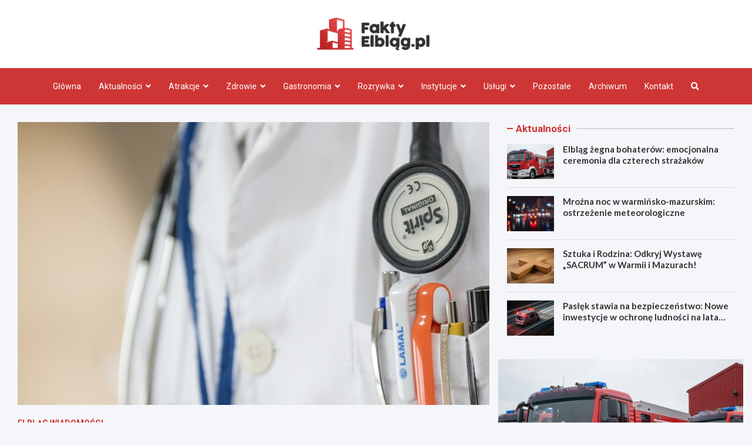

--- FILE ---
content_type: text/html; charset=UTF-8
request_url: https://fakty.elblag.pl/szpital-miejski-sw-jana-pawla-ii-w-elblagu-wprowadza-nowe-standardy-w-zakresie-uslug-zdrowotnych-dzieki-realizacji-innowacyjnego-projektu/
body_size: 15375
content:
<!doctype html>
<html lang="pl-PL">
<head>
	<meta charset="UTF-8">
	<meta name="viewport" content="width=device-width, initial-scale=1, shrink-to-fit=no">
	<link rel="profile" href="https://gmpg.org/xfn/11">

	<meta name='robots' content='index, follow, max-image-preview:large, max-snippet:-1, max-video-preview:-1' />

	<!-- This site is optimized with the Yoast SEO plugin v26.8 - https://yoast.com/product/yoast-seo-wordpress/ -->
	<title>Szpital Miejski św. Jana Pawła II w Elblągu wprowadza nowe standardy w zakresie usług zdrowotnych dzięki realizacji innowacyjnego projektu - Fakty.Elbląg.pl</title>
	<link rel="canonical" href="https://fakty.elblag.pl/szpital-miejski-sw-jana-pawla-ii-w-elblagu-wprowadza-nowe-standardy-w-zakresie-uslug-zdrowotnych-dzieki-realizacji-innowacyjnego-projektu/" />
	<meta property="og:locale" content="pl_PL" />
	<meta property="og:type" content="article" />
	<meta property="og:title" content="Szpital Miejski św. Jana Pawła II w Elblągu wprowadza nowe standardy w zakresie usług zdrowotnych dzięki realizacji innowacyjnego projektu - Fakty.Elbląg.pl" />
	<meta property="og:description" content="Rozpoczęcie Nowego Roku Szpital Miejski św. Jana Pawła II w Elblągu świętuje końcem pionierskiego Projektu, mającego na celu &#8222;Podniesienie jakości i kompleksowości leczenia&hellip;" />
	<meta property="og:url" content="https://fakty.elblag.pl/szpital-miejski-sw-jana-pawla-ii-w-elblagu-wprowadza-nowe-standardy-w-zakresie-uslug-zdrowotnych-dzieki-realizacji-innowacyjnego-projektu/" />
	<meta property="og:site_name" content="Fakty.Elbląg.pl" />
	<meta property="article:published_time" content="2023-12-28T21:43:13+00:00" />
	<meta name="twitter:card" content="summary_large_image" />
	<meta name="twitter:label1" content="Napisane przez" />
	<meta name="twitter:data1" content="" />
	<meta name="twitter:label2" content="Szacowany czas czytania" />
	<meta name="twitter:data2" content="1 minuta" />
	<script type="application/ld+json" class="yoast-schema-graph">{"@context":"https://schema.org","@graph":[{"@type":"Article","@id":"https://fakty.elblag.pl/szpital-miejski-sw-jana-pawla-ii-w-elblagu-wprowadza-nowe-standardy-w-zakresie-uslug-zdrowotnych-dzieki-realizacji-innowacyjnego-projektu/#article","isPartOf":{"@id":"https://fakty.elblag.pl/szpital-miejski-sw-jana-pawla-ii-w-elblagu-wprowadza-nowe-standardy-w-zakresie-uslug-zdrowotnych-dzieki-realizacji-innowacyjnego-projektu/"},"author":{"name":"","@id":""},"headline":"Szpital Miejski św. Jana Pawła II w Elblągu wprowadza nowe standardy w zakresie usług zdrowotnych dzięki realizacji innowacyjnego projektu","datePublished":"2023-12-28T21:43:13+00:00","mainEntityOfPage":{"@id":"https://fakty.elblag.pl/szpital-miejski-sw-jana-pawla-ii-w-elblagu-wprowadza-nowe-standardy-w-zakresie-uslug-zdrowotnych-dzieki-realizacji-innowacyjnego-projektu/"},"wordCount":313,"publisher":{"@id":"https://fakty.elblag.pl/#organization"},"image":{"@id":"https://fakty.elblag.pl/szpital-miejski-sw-jana-pawla-ii-w-elblagu-wprowadza-nowe-standardy-w-zakresie-uslug-zdrowotnych-dzieki-realizacji-innowacyjnego-projektu/#primaryimage"},"thumbnailUrl":"https://fakty.elblag.pl/wp-content/uploads/2023/12/23-12-28-Szpital-Miejski-sw-Jana-Pawla-II-w-Elblagu-wprowadza-nowe-standardy-w-zakresie-uslug-zdrowotnych-dzieki-realizacji-innowacyjnego-projektu.jpg","articleSection":["Elbląg wiadomości"],"inLanguage":"pl-PL"},{"@type":"WebPage","@id":"https://fakty.elblag.pl/szpital-miejski-sw-jana-pawla-ii-w-elblagu-wprowadza-nowe-standardy-w-zakresie-uslug-zdrowotnych-dzieki-realizacji-innowacyjnego-projektu/","url":"https://fakty.elblag.pl/szpital-miejski-sw-jana-pawla-ii-w-elblagu-wprowadza-nowe-standardy-w-zakresie-uslug-zdrowotnych-dzieki-realizacji-innowacyjnego-projektu/","name":"Szpital Miejski św. Jana Pawła II w Elblągu wprowadza nowe standardy w zakresie usług zdrowotnych dzięki realizacji innowacyjnego projektu - Fakty.Elbląg.pl","isPartOf":{"@id":"https://fakty.elblag.pl/#website"},"primaryImageOfPage":{"@id":"https://fakty.elblag.pl/szpital-miejski-sw-jana-pawla-ii-w-elblagu-wprowadza-nowe-standardy-w-zakresie-uslug-zdrowotnych-dzieki-realizacji-innowacyjnego-projektu/#primaryimage"},"image":{"@id":"https://fakty.elblag.pl/szpital-miejski-sw-jana-pawla-ii-w-elblagu-wprowadza-nowe-standardy-w-zakresie-uslug-zdrowotnych-dzieki-realizacji-innowacyjnego-projektu/#primaryimage"},"thumbnailUrl":"https://fakty.elblag.pl/wp-content/uploads/2023/12/23-12-28-Szpital-Miejski-sw-Jana-Pawla-II-w-Elblagu-wprowadza-nowe-standardy-w-zakresie-uslug-zdrowotnych-dzieki-realizacji-innowacyjnego-projektu.jpg","datePublished":"2023-12-28T21:43:13+00:00","breadcrumb":{"@id":"https://fakty.elblag.pl/szpital-miejski-sw-jana-pawla-ii-w-elblagu-wprowadza-nowe-standardy-w-zakresie-uslug-zdrowotnych-dzieki-realizacji-innowacyjnego-projektu/#breadcrumb"},"inLanguage":"pl-PL","potentialAction":[{"@type":"ReadAction","target":["https://fakty.elblag.pl/szpital-miejski-sw-jana-pawla-ii-w-elblagu-wprowadza-nowe-standardy-w-zakresie-uslug-zdrowotnych-dzieki-realizacji-innowacyjnego-projektu/"]}]},{"@type":"ImageObject","inLanguage":"pl-PL","@id":"https://fakty.elblag.pl/szpital-miejski-sw-jana-pawla-ii-w-elblagu-wprowadza-nowe-standardy-w-zakresie-uslug-zdrowotnych-dzieki-realizacji-innowacyjnego-projektu/#primaryimage","url":"https://fakty.elblag.pl/wp-content/uploads/2023/12/23-12-28-Szpital-Miejski-sw-Jana-Pawla-II-w-Elblagu-wprowadza-nowe-standardy-w-zakresie-uslug-zdrowotnych-dzieki-realizacji-innowacyjnego-projektu.jpg","contentUrl":"https://fakty.elblag.pl/wp-content/uploads/2023/12/23-12-28-Szpital-Miejski-sw-Jana-Pawla-II-w-Elblagu-wprowadza-nowe-standardy-w-zakresie-uslug-zdrowotnych-dzieki-realizacji-innowacyjnego-projektu.jpg","width":1107,"height":623},{"@type":"BreadcrumbList","@id":"https://fakty.elblag.pl/szpital-miejski-sw-jana-pawla-ii-w-elblagu-wprowadza-nowe-standardy-w-zakresie-uslug-zdrowotnych-dzieki-realizacji-innowacyjnego-projektu/#breadcrumb","itemListElement":[{"@type":"ListItem","position":1,"name":"Home","item":"https://fakty.elblag.pl/"},{"@type":"ListItem","position":2,"name":"Szpital Miejski św. Jana Pawła II w Elblągu wprowadza nowe standardy w zakresie usług zdrowotnych dzięki realizacji innowacyjnego projektu"}]},{"@type":"WebSite","@id":"https://fakty.elblag.pl/#website","url":"https://fakty.elblag.pl/","name":"Fakty.Elbląg.pl","description":"","publisher":{"@id":"https://fakty.elblag.pl/#organization"},"potentialAction":[{"@type":"SearchAction","target":{"@type":"EntryPoint","urlTemplate":"https://fakty.elblag.pl/?s={search_term_string}"},"query-input":{"@type":"PropertyValueSpecification","valueRequired":true,"valueName":"search_term_string"}}],"inLanguage":"pl-PL"},{"@type":"Organization","@id":"https://fakty.elblag.pl/#organization","name":"Fakty.Elbląg.pl","url":"https://fakty.elblag.pl/","logo":{"@type":"ImageObject","inLanguage":"pl-PL","@id":"https://fakty.elblag.pl/#/schema/logo/image/","url":"https://fakty.elblag.pl/wp-content/uploads/2022/03/a_87.png","contentUrl":"https://fakty.elblag.pl/wp-content/uploads/2022/03/a_87.png","width":383,"height":113,"caption":"Fakty.Elbląg.pl"},"image":{"@id":"https://fakty.elblag.pl/#/schema/logo/image/"}},{"@type":"Person","@id":"","url":"https://fakty.elblag.pl/author/"}]}</script>
	<!-- / Yoast SEO plugin. -->


<link rel='dns-prefetch' href='//fonts.googleapis.com' />
<link rel="alternate" type="application/rss+xml" title="Fakty.Elbląg.pl &raquo; Kanał z wpisami" href="https://fakty.elblag.pl/feed/" />
<link rel="alternate" type="application/rss+xml" title="Fakty.Elbląg.pl &raquo; Kanał z komentarzami" href="https://fakty.elblag.pl/comments/feed/" />
<link rel="alternate" title="oEmbed (JSON)" type="application/json+oembed" href="https://fakty.elblag.pl/wp-json/oembed/1.0/embed?url=https%3A%2F%2Ffakty.elblag.pl%2Fszpital-miejski-sw-jana-pawla-ii-w-elblagu-wprowadza-nowe-standardy-w-zakresie-uslug-zdrowotnych-dzieki-realizacji-innowacyjnego-projektu%2F" />
<link rel="alternate" title="oEmbed (XML)" type="text/xml+oembed" href="https://fakty.elblag.pl/wp-json/oembed/1.0/embed?url=https%3A%2F%2Ffakty.elblag.pl%2Fszpital-miejski-sw-jana-pawla-ii-w-elblagu-wprowadza-nowe-standardy-w-zakresie-uslug-zdrowotnych-dzieki-realizacji-innowacyjnego-projektu%2F&#038;format=xml" />
<style id='wp-img-auto-sizes-contain-inline-css' type='text/css'>
img:is([sizes=auto i],[sizes^="auto," i]){contain-intrinsic-size:3000px 1500px}
/*# sourceURL=wp-img-auto-sizes-contain-inline-css */
</style>
<style id='wp-emoji-styles-inline-css' type='text/css'>

	img.wp-smiley, img.emoji {
		display: inline !important;
		border: none !important;
		box-shadow: none !important;
		height: 1em !important;
		width: 1em !important;
		margin: 0 0.07em !important;
		vertical-align: -0.1em !important;
		background: none !important;
		padding: 0 !important;
	}
/*# sourceURL=wp-emoji-styles-inline-css */
</style>
<style id='wp-block-library-inline-css' type='text/css'>
:root{--wp-block-synced-color:#7a00df;--wp-block-synced-color--rgb:122,0,223;--wp-bound-block-color:var(--wp-block-synced-color);--wp-editor-canvas-background:#ddd;--wp-admin-theme-color:#007cba;--wp-admin-theme-color--rgb:0,124,186;--wp-admin-theme-color-darker-10:#006ba1;--wp-admin-theme-color-darker-10--rgb:0,107,160.5;--wp-admin-theme-color-darker-20:#005a87;--wp-admin-theme-color-darker-20--rgb:0,90,135;--wp-admin-border-width-focus:2px}@media (min-resolution:192dpi){:root{--wp-admin-border-width-focus:1.5px}}.wp-element-button{cursor:pointer}:root .has-very-light-gray-background-color{background-color:#eee}:root .has-very-dark-gray-background-color{background-color:#313131}:root .has-very-light-gray-color{color:#eee}:root .has-very-dark-gray-color{color:#313131}:root .has-vivid-green-cyan-to-vivid-cyan-blue-gradient-background{background:linear-gradient(135deg,#00d084,#0693e3)}:root .has-purple-crush-gradient-background{background:linear-gradient(135deg,#34e2e4,#4721fb 50%,#ab1dfe)}:root .has-hazy-dawn-gradient-background{background:linear-gradient(135deg,#faaca8,#dad0ec)}:root .has-subdued-olive-gradient-background{background:linear-gradient(135deg,#fafae1,#67a671)}:root .has-atomic-cream-gradient-background{background:linear-gradient(135deg,#fdd79a,#004a59)}:root .has-nightshade-gradient-background{background:linear-gradient(135deg,#330968,#31cdcf)}:root .has-midnight-gradient-background{background:linear-gradient(135deg,#020381,#2874fc)}:root{--wp--preset--font-size--normal:16px;--wp--preset--font-size--huge:42px}.has-regular-font-size{font-size:1em}.has-larger-font-size{font-size:2.625em}.has-normal-font-size{font-size:var(--wp--preset--font-size--normal)}.has-huge-font-size{font-size:var(--wp--preset--font-size--huge)}.has-text-align-center{text-align:center}.has-text-align-left{text-align:left}.has-text-align-right{text-align:right}.has-fit-text{white-space:nowrap!important}#end-resizable-editor-section{display:none}.aligncenter{clear:both}.items-justified-left{justify-content:flex-start}.items-justified-center{justify-content:center}.items-justified-right{justify-content:flex-end}.items-justified-space-between{justify-content:space-between}.screen-reader-text{border:0;clip-path:inset(50%);height:1px;margin:-1px;overflow:hidden;padding:0;position:absolute;width:1px;word-wrap:normal!important}.screen-reader-text:focus{background-color:#ddd;clip-path:none;color:#444;display:block;font-size:1em;height:auto;left:5px;line-height:normal;padding:15px 23px 14px;text-decoration:none;top:5px;width:auto;z-index:100000}html :where(.has-border-color){border-style:solid}html :where([style*=border-top-color]){border-top-style:solid}html :where([style*=border-right-color]){border-right-style:solid}html :where([style*=border-bottom-color]){border-bottom-style:solid}html :where([style*=border-left-color]){border-left-style:solid}html :where([style*=border-width]){border-style:solid}html :where([style*=border-top-width]){border-top-style:solid}html :where([style*=border-right-width]){border-right-style:solid}html :where([style*=border-bottom-width]){border-bottom-style:solid}html :where([style*=border-left-width]){border-left-style:solid}html :where(img[class*=wp-image-]){height:auto;max-width:100%}:where(figure){margin:0 0 1em}html :where(.is-position-sticky){--wp-admin--admin-bar--position-offset:var(--wp-admin--admin-bar--height,0px)}@media screen and (max-width:600px){html :where(.is-position-sticky){--wp-admin--admin-bar--position-offset:0px}}

/*# sourceURL=wp-block-library-inline-css */
</style><style id='global-styles-inline-css' type='text/css'>
:root{--wp--preset--aspect-ratio--square: 1;--wp--preset--aspect-ratio--4-3: 4/3;--wp--preset--aspect-ratio--3-4: 3/4;--wp--preset--aspect-ratio--3-2: 3/2;--wp--preset--aspect-ratio--2-3: 2/3;--wp--preset--aspect-ratio--16-9: 16/9;--wp--preset--aspect-ratio--9-16: 9/16;--wp--preset--color--black: #000000;--wp--preset--color--cyan-bluish-gray: #abb8c3;--wp--preset--color--white: #ffffff;--wp--preset--color--pale-pink: #f78da7;--wp--preset--color--vivid-red: #cf2e2e;--wp--preset--color--luminous-vivid-orange: #ff6900;--wp--preset--color--luminous-vivid-amber: #fcb900;--wp--preset--color--light-green-cyan: #7bdcb5;--wp--preset--color--vivid-green-cyan: #00d084;--wp--preset--color--pale-cyan-blue: #8ed1fc;--wp--preset--color--vivid-cyan-blue: #0693e3;--wp--preset--color--vivid-purple: #9b51e0;--wp--preset--gradient--vivid-cyan-blue-to-vivid-purple: linear-gradient(135deg,rgb(6,147,227) 0%,rgb(155,81,224) 100%);--wp--preset--gradient--light-green-cyan-to-vivid-green-cyan: linear-gradient(135deg,rgb(122,220,180) 0%,rgb(0,208,130) 100%);--wp--preset--gradient--luminous-vivid-amber-to-luminous-vivid-orange: linear-gradient(135deg,rgb(252,185,0) 0%,rgb(255,105,0) 100%);--wp--preset--gradient--luminous-vivid-orange-to-vivid-red: linear-gradient(135deg,rgb(255,105,0) 0%,rgb(207,46,46) 100%);--wp--preset--gradient--very-light-gray-to-cyan-bluish-gray: linear-gradient(135deg,rgb(238,238,238) 0%,rgb(169,184,195) 100%);--wp--preset--gradient--cool-to-warm-spectrum: linear-gradient(135deg,rgb(74,234,220) 0%,rgb(151,120,209) 20%,rgb(207,42,186) 40%,rgb(238,44,130) 60%,rgb(251,105,98) 80%,rgb(254,248,76) 100%);--wp--preset--gradient--blush-light-purple: linear-gradient(135deg,rgb(255,206,236) 0%,rgb(152,150,240) 100%);--wp--preset--gradient--blush-bordeaux: linear-gradient(135deg,rgb(254,205,165) 0%,rgb(254,45,45) 50%,rgb(107,0,62) 100%);--wp--preset--gradient--luminous-dusk: linear-gradient(135deg,rgb(255,203,112) 0%,rgb(199,81,192) 50%,rgb(65,88,208) 100%);--wp--preset--gradient--pale-ocean: linear-gradient(135deg,rgb(255,245,203) 0%,rgb(182,227,212) 50%,rgb(51,167,181) 100%);--wp--preset--gradient--electric-grass: linear-gradient(135deg,rgb(202,248,128) 0%,rgb(113,206,126) 100%);--wp--preset--gradient--midnight: linear-gradient(135deg,rgb(2,3,129) 0%,rgb(40,116,252) 100%);--wp--preset--font-size--small: 13px;--wp--preset--font-size--medium: 20px;--wp--preset--font-size--large: 36px;--wp--preset--font-size--x-large: 42px;--wp--preset--spacing--20: 0.44rem;--wp--preset--spacing--30: 0.67rem;--wp--preset--spacing--40: 1rem;--wp--preset--spacing--50: 1.5rem;--wp--preset--spacing--60: 2.25rem;--wp--preset--spacing--70: 3.38rem;--wp--preset--spacing--80: 5.06rem;--wp--preset--shadow--natural: 6px 6px 9px rgba(0, 0, 0, 0.2);--wp--preset--shadow--deep: 12px 12px 50px rgba(0, 0, 0, 0.4);--wp--preset--shadow--sharp: 6px 6px 0px rgba(0, 0, 0, 0.2);--wp--preset--shadow--outlined: 6px 6px 0px -3px rgb(255, 255, 255), 6px 6px rgb(0, 0, 0);--wp--preset--shadow--crisp: 6px 6px 0px rgb(0, 0, 0);}:where(.is-layout-flex){gap: 0.5em;}:where(.is-layout-grid){gap: 0.5em;}body .is-layout-flex{display: flex;}.is-layout-flex{flex-wrap: wrap;align-items: center;}.is-layout-flex > :is(*, div){margin: 0;}body .is-layout-grid{display: grid;}.is-layout-grid > :is(*, div){margin: 0;}:where(.wp-block-columns.is-layout-flex){gap: 2em;}:where(.wp-block-columns.is-layout-grid){gap: 2em;}:where(.wp-block-post-template.is-layout-flex){gap: 1.25em;}:where(.wp-block-post-template.is-layout-grid){gap: 1.25em;}.has-black-color{color: var(--wp--preset--color--black) !important;}.has-cyan-bluish-gray-color{color: var(--wp--preset--color--cyan-bluish-gray) !important;}.has-white-color{color: var(--wp--preset--color--white) !important;}.has-pale-pink-color{color: var(--wp--preset--color--pale-pink) !important;}.has-vivid-red-color{color: var(--wp--preset--color--vivid-red) !important;}.has-luminous-vivid-orange-color{color: var(--wp--preset--color--luminous-vivid-orange) !important;}.has-luminous-vivid-amber-color{color: var(--wp--preset--color--luminous-vivid-amber) !important;}.has-light-green-cyan-color{color: var(--wp--preset--color--light-green-cyan) !important;}.has-vivid-green-cyan-color{color: var(--wp--preset--color--vivid-green-cyan) !important;}.has-pale-cyan-blue-color{color: var(--wp--preset--color--pale-cyan-blue) !important;}.has-vivid-cyan-blue-color{color: var(--wp--preset--color--vivid-cyan-blue) !important;}.has-vivid-purple-color{color: var(--wp--preset--color--vivid-purple) !important;}.has-black-background-color{background-color: var(--wp--preset--color--black) !important;}.has-cyan-bluish-gray-background-color{background-color: var(--wp--preset--color--cyan-bluish-gray) !important;}.has-white-background-color{background-color: var(--wp--preset--color--white) !important;}.has-pale-pink-background-color{background-color: var(--wp--preset--color--pale-pink) !important;}.has-vivid-red-background-color{background-color: var(--wp--preset--color--vivid-red) !important;}.has-luminous-vivid-orange-background-color{background-color: var(--wp--preset--color--luminous-vivid-orange) !important;}.has-luminous-vivid-amber-background-color{background-color: var(--wp--preset--color--luminous-vivid-amber) !important;}.has-light-green-cyan-background-color{background-color: var(--wp--preset--color--light-green-cyan) !important;}.has-vivid-green-cyan-background-color{background-color: var(--wp--preset--color--vivid-green-cyan) !important;}.has-pale-cyan-blue-background-color{background-color: var(--wp--preset--color--pale-cyan-blue) !important;}.has-vivid-cyan-blue-background-color{background-color: var(--wp--preset--color--vivid-cyan-blue) !important;}.has-vivid-purple-background-color{background-color: var(--wp--preset--color--vivid-purple) !important;}.has-black-border-color{border-color: var(--wp--preset--color--black) !important;}.has-cyan-bluish-gray-border-color{border-color: var(--wp--preset--color--cyan-bluish-gray) !important;}.has-white-border-color{border-color: var(--wp--preset--color--white) !important;}.has-pale-pink-border-color{border-color: var(--wp--preset--color--pale-pink) !important;}.has-vivid-red-border-color{border-color: var(--wp--preset--color--vivid-red) !important;}.has-luminous-vivid-orange-border-color{border-color: var(--wp--preset--color--luminous-vivid-orange) !important;}.has-luminous-vivid-amber-border-color{border-color: var(--wp--preset--color--luminous-vivid-amber) !important;}.has-light-green-cyan-border-color{border-color: var(--wp--preset--color--light-green-cyan) !important;}.has-vivid-green-cyan-border-color{border-color: var(--wp--preset--color--vivid-green-cyan) !important;}.has-pale-cyan-blue-border-color{border-color: var(--wp--preset--color--pale-cyan-blue) !important;}.has-vivid-cyan-blue-border-color{border-color: var(--wp--preset--color--vivid-cyan-blue) !important;}.has-vivid-purple-border-color{border-color: var(--wp--preset--color--vivid-purple) !important;}.has-vivid-cyan-blue-to-vivid-purple-gradient-background{background: var(--wp--preset--gradient--vivid-cyan-blue-to-vivid-purple) !important;}.has-light-green-cyan-to-vivid-green-cyan-gradient-background{background: var(--wp--preset--gradient--light-green-cyan-to-vivid-green-cyan) !important;}.has-luminous-vivid-amber-to-luminous-vivid-orange-gradient-background{background: var(--wp--preset--gradient--luminous-vivid-amber-to-luminous-vivid-orange) !important;}.has-luminous-vivid-orange-to-vivid-red-gradient-background{background: var(--wp--preset--gradient--luminous-vivid-orange-to-vivid-red) !important;}.has-very-light-gray-to-cyan-bluish-gray-gradient-background{background: var(--wp--preset--gradient--very-light-gray-to-cyan-bluish-gray) !important;}.has-cool-to-warm-spectrum-gradient-background{background: var(--wp--preset--gradient--cool-to-warm-spectrum) !important;}.has-blush-light-purple-gradient-background{background: var(--wp--preset--gradient--blush-light-purple) !important;}.has-blush-bordeaux-gradient-background{background: var(--wp--preset--gradient--blush-bordeaux) !important;}.has-luminous-dusk-gradient-background{background: var(--wp--preset--gradient--luminous-dusk) !important;}.has-pale-ocean-gradient-background{background: var(--wp--preset--gradient--pale-ocean) !important;}.has-electric-grass-gradient-background{background: var(--wp--preset--gradient--electric-grass) !important;}.has-midnight-gradient-background{background: var(--wp--preset--gradient--midnight) !important;}.has-small-font-size{font-size: var(--wp--preset--font-size--small) !important;}.has-medium-font-size{font-size: var(--wp--preset--font-size--medium) !important;}.has-large-font-size{font-size: var(--wp--preset--font-size--large) !important;}.has-x-large-font-size{font-size: var(--wp--preset--font-size--x-large) !important;}
/*# sourceURL=global-styles-inline-css */
</style>

<style id='classic-theme-styles-inline-css' type='text/css'>
/*! This file is auto-generated */
.wp-block-button__link{color:#fff;background-color:#32373c;border-radius:9999px;box-shadow:none;text-decoration:none;padding:calc(.667em + 2px) calc(1.333em + 2px);font-size:1.125em}.wp-block-file__button{background:#32373c;color:#fff;text-decoration:none}
/*# sourceURL=/wp-includes/css/classic-themes.min.css */
</style>
<link rel='stylesheet' id='bootstrap-style-css' href='https://fakty.elblag.pl/wp-content/themes/meta-news-pro/assets/library/bootstrap/css/bootstrap.min.css?ver=4.0.0' type='text/css' media='all' />
<link rel='stylesheet' id='font-awesome-style-css' href='https://fakty.elblag.pl/wp-content/themes/meta-news-pro/assets/library/font-awesome/css/all.min.css?ver=6.9' type='text/css' media='all' />
<link rel='stylesheet' id='meta-news-google-fonts-css' href='//fonts.googleapis.com/css?family=Lato%3A300%2C300i%2C400%2C400i%2C500%2C500i%2C700%2C700i%7CRoboto%3A300%2C300i%2C400%2C400i%2C500%2C500i%2C700%2C700i&#038;ver=6.9' type='text/css' media='all' />
<link rel='stylesheet' id='owl-carousel-css' href='https://fakty.elblag.pl/wp-content/themes/meta-news-pro/assets/library/owl-carousel/owl.carousel.min.css?ver=2.3.4' type='text/css' media='all' />
<link rel='stylesheet' id='meta-news-style-css' href='https://fakty.elblag.pl/wp-content/themes/meta-news-pro/style.css?ver=6.9' type='text/css' media='all' />
<script type="text/javascript" src="https://fakty.elblag.pl/wp-includes/js/jquery/jquery.min.js?ver=3.7.1" id="jquery-core-js"></script>
<script type="text/javascript" src="https://fakty.elblag.pl/wp-includes/js/jquery/jquery-migrate.min.js?ver=3.4.1" id="jquery-migrate-js"></script>
<link rel="https://api.w.org/" href="https://fakty.elblag.pl/wp-json/" /><link rel="alternate" title="JSON" type="application/json" href="https://fakty.elblag.pl/wp-json/wp/v2/posts/15953" /><link rel="EditURI" type="application/rsd+xml" title="RSD" href="https://fakty.elblag.pl/xmlrpc.php?rsd" />
<meta name="generator" content="WordPress 6.9" />
<link rel='shortlink' href='https://fakty.elblag.pl/?p=15953' />

	<style type="text/css">
		/* Font Family > Content */
			body,
			input,
			textarea,
			select {
				font-family: 'Lato', sans-serif;
			}
		/* Font Family > All Headings/Titles */
			.h1, .h2, .h3, .h4, .h5, .h6, h1, h2, h3, h4, h5, h6 {
				font-family: 'Lato', sans-serif;
			}
		/* Font Family > All Titles/Meta */
			.site-description,
			.info-bar,
			.main-navigation li,
			.top-stories-bar .top-stories-label .label-txt,
			.entry-meta,
			.stories-title,
			.widget-title,
			.site-footer-navbar,
			.site-info {
				font-family: 'Roboto', sans-serif;
			}
				@media (min-width: 768px) {
				}
		/* Color Scheme > links */
			::selection {
				background-color: #ce3636;
				color: #fff;
			}
			::-moz-selection {
				background-color: #ce3636;
				color: #fff;
			}
			a,
			a:hover,
			.entry-title a:hover,
			.entry-title a:focus,
			.entry-meta a:hover,
			.entry-meta a:focus,
			.entry-meta .tag-links a,
			.navigation.post-navigation .nav-links a:hover,
			.comment-metadata a.comment-edit-link,
			.widget ul li a:hover,
			.widget_tag_cloud a:hover,
			.widget_archive li a[aria-current="page"],
			.widget_categories .current-cat a,
			.widget_nav_menu ul li.current_page_item > a,
			.widget_nav_menu ul li.current_page_ancestor > a,
			.widget_nav_menu ul li.current-menu-item > a,
			.widget_nav_menu ul li.current-menu-ancestor > a,
			.widget_pages ul li.current_page_item > a,
			.widget_pages ul li.current_page_ancestor > a,
			.woocommerce.widget_product_categories ul.product-categories .current-cat-parent > a,
			.woocommerce.widget_product_categories ul.product-categories .current-cat > a,
			.woocommerce .star-rating,
			.woocommerce .star-rating:before,
			.woocommerce-MyAccount-navigation ul li:hover a,
			.woocommerce-MyAccount-navigation ul li.is-active a,
			.top-stories-bar .entry-title a:hover,
			.top-stories-bar .entry-title a:focus {
				color: #ce3636;
			}
		/* Color Scheme > Navigation */
			.navbar {
				background-color: #ce3636;
			}
			.main-navigation li ul li:hover > a,
			.main-navigation li ul li:focus > a,
			.main-navigation li ul li:focus-within > a,
			.main-navigation li ul li.current-menu-item > a,
			.main-navigation li ul li.current-menu-ancestor > a,
			.main-navigation li ul li.current_page_item > a,
			.main-navigation li ul li.current_page_ancestor > a {
				color: #ce3636;
			}
			@media (max-width: 991px) {
				.main-navigation li:hover > a,
				.main-navigation li:focus > a,
				.main-navigation li:focus-within > a,
				.main-navigation li.current_page_item > a,
				.main-navigation li.current_page_ancestor > a,
				.main-navigation li.current-menu-item > a,
				.main-navigation li.current-menu-ancestor > a,
				.main-navigation li ul li:hover > a,
				.main-navigation li ul li:focus > a,
				.main-navigation li ul li:focus-within > a,
				.main-navigation li ul li.current-menu-item > a,
				.main-navigation li ul li.current-menu-ancestor > a,
				.main-navigation li ul li.current_page_item > a,
				.main-navigation li ul li.current_page_ancestor > a {
					color: #ce3636;
				}
			}
		/* Color Scheme > Buttons */
			.btn-theme,
			.btn-outline-theme:hover,
			input[type="reset"],
			input[type="button"],
			input[type="submit"],
			button,
			.back-to-top a,
			.navigation.pagination .page-numbers.current,
			.navigation.pagination a.page-numbers:hover,
			.page-links .post-page-numbers.current,
			.page-links a.post-page-numbers:hover,
			.woocommerce #respond input#submit,
			.woocommerce a.button,
			.woocommerce button.button,
			.woocommerce input.button,
			.woocommerce #respond input#submit.alt,
			.woocommerce a.button.alt,
			.woocommerce button.button.alt,
			.woocommerce input.button.alt,
			.woocommerce #respond input#submit.disabled,
			.woocommerce #respond input#submit:disabled,
			.woocommerce #respond input#submit:disabled[disabled],
			.woocommerce a.button.disabled,
			.woocommerce a.button:disabled,
			.woocommerce a.button:disabled[disabled],
			.woocommerce button.button.disabled,
			.woocommerce button.button:disabled,
			.woocommerce button.button:disabled[disabled],
			.woocommerce input.button.disabled,
			.woocommerce input.button:disabled,
			.woocommerce input.button:disabled[disabled],
			.woocommerce #respond input#submit.disabled:hover,
			.woocommerce #respond input#submit:disabled:hover,
			.woocommerce #respond input#submit:disabled[disabled]:hover,
			.woocommerce a.button.disabled:hover,
			.woocommerce a.button:disabled:hover,
			.woocommerce a.button:disabled[disabled]:hover,
			.woocommerce button.button.disabled:hover,
			.woocommerce button.button:disabled:hover,
			.woocommerce button.button:disabled[disabled]:hover,
			.woocommerce input.button.disabled:hover,
			.woocommerce input.button:disabled:hover,
			.woocommerce input.button:disabled[disabled]:hover,
			.woocommerce span.onsale,
			.woocommerce .widget_price_filter .ui-slider .ui-slider-range,
			.woocommerce .widget_price_filter .ui-slider .ui-slider-handle,
			.woocommerce nav.woocommerce-pagination ul li .page-numbers:hover,
			.woocommerce nav.woocommerce-pagination ul li .page-numbers:focus,
			.woocommerce nav.woocommerce-pagination ul li .page-numbers.current,
			.wp-block-search .wp-block-search__button {
				background-color: #ce3636;
			}
			.btn-outline-theme {
				border-color: #ce3636;
			}
			.btn-outline-theme {
				color: #ce3636;
			}
		/* Color Scheme > Elements */
			.theme-color,
			.format-quote blockquote:before,
			.hentry.sticky .entry-header:before,
			.format-audio .post-content:after,
			.format-image .post-content:after,
			.format-video .post-content:after,
			.format-audio .entry-header:after,
			.format-image .entry-header:after,
			.format-video .entry-header:after {
				color: #ce3636;
			}
			.theme-bg-color,
			#search-modal.modal .search-form:after,
			.title-style-8 .widget-title span,
			.title-style-8 .stories-title span,
			.title-style-8 .meta-news-widget-recent-posts .nav-link.widget-title:hover,
			.title-style-8 .meta-news-widget-recent-posts .nav-link.widget-title:hover span,
			.title-style-8 .meta-news-widget-recent-posts .nav-link.widget-title.active,
			.title-style-8 .meta-news-widget-recent-posts .nav-link.widget-title.active span {
				background-color: #ce3636;
			}
			.title-style-4 .widget-title:before,
			.title-style-4 .stories-title:before,
			.title-style-6 .widget-title,
			.title-style-6 .stories-title,
			.title-style-8 .widget-title,
			.title-style-8 .stories-title,
			.title-style-4 .meta-news-widget-recent-posts .nav-link.widget-title:hover span,
			.title-style-4 .meta-news-widget-recent-posts .nav-link.widget-title.active span,
			.title-style-6 .meta-news-widget-recent-posts .nav-link.widget-title:hover span,
			.title-style-6 .meta-news-widget-recent-posts .nav-link.widget-title.active span,
			.title-style-8 .meta-news-widget-recent-posts .nav-link.widget-title:hover,
			.title-style-8 .meta-news-widget-recent-posts .nav-link.widget-title:hover span,
			.title-style-8 .meta-news-widget-recent-posts .nav-link.widget-title.active,
			.title-style-8 .meta-news-widget-recent-posts .nav-link.widget-title.active span {
				border-color: #ce3636;
			}
		/* Color Scheme > Footer Info Bar */
		.site-info {
			background-color: #ce3636;
		}
		/* Elements Color > Theme Secondary Color */
			.btn-read-more,
			.btn-read-more:hover,
			.site-footer .widget-area .btn-read-more,
			.site-footer .widget-area .btn-read-more:hover {
				color: #ce3636;
			}
			.btn-read-more .read-more-icon svg {
				fill: #ce3636;
			}
			.stories-title:before,
			.widget-title:before,
			.title-style-7 .widget-title,
			.title-style-7 .stories-title,
			.title-style-9 .widget-title span,
			.title-style-9 .stories-title span,
			.meta-news-widget-recent-posts .nav-link:hover span,
			.meta-news-widget-recent-posts .nav-link.active span,
			.title-style-5 .meta-news-widget-recent-posts .nav-link.widget-title:hover span,
			.title-style-5 .meta-news-widget-recent-posts .nav-link.widget-title.active span,
			.title-style-7 .meta-news-widget-recent-posts .nav-link.widget-title:hover span,
			.title-style-7 .meta-news-widget-recent-posts .nav-link.widget-title.active span,
			.title-style-9 .meta-news-widget-recent-posts .nav-link.widget-title:hover span,
			.title-style-9 .meta-news-widget-recent-posts .nav-link.widget-title.active span,
			.hot-news-bar .entry-header,
			.hot-news-bar.hot-news-center .entry-title,
			.featured-banner .featured-slider .post-block .entry-header {
				border-color: #ce3636;
			}
		/* Elements Color > Top Stories Label */
			.top-stories-bar .top-stories-label,
			.top-stories-bar.label-fluid .top-stories-label-wrap:before,
			.top-stories-label.top-stories-label-3:after,
			.top-stories-label.top-stories-label-6:after,
			.top-stories-label.top-stories-label-6:before {
				background-color: #ce3636;
			}
			.top-stories-label.top-stories-label-4:after,
			.top-stories-label.top-stories-label-5:after {
				border-color: transparent transparent transparent #ce3636;
			}
			body.rtl .top-stories-label.top-stories-label-4:after,
			body.rtl .top-stories-label.top-stories-label-5:after {
				border-color: transparent #ce3636 transparent transparent ;
			}
		/* Category Color > Aktualności */
				.entry-meta.category-meta .cat-links a.cat-links-87,
				.entry-meta.category-meta .cat-links a.cat-links-87:hover,
				.site-footer .widget-area .entry-meta.category-meta .cat-links a.cat-links-87,
				.site-footer .widget-area .entry-meta.category-meta .cat-links a.cat-links-87:hover {
					color: #ce3636;
				}
				.post-block .entry-meta.category-meta .cat-links a.cat-links-87,
				.site-footer .widget-area .post-block .entry-meta.category-meta .cat-links a.cat-links-87,
				.post-block .entry-meta.category-meta .cat-links a.cat-links-87:hover,
				.site-footer .widget-area .post-block .entry-meta.category-meta .cat-links a.cat-links-87:hover {
					background-color: #ce3636;
					color: #fff;
				}
				.post-block .entry-meta.category-meta .cat-links a.cat-links-87:hover,
				.site-footer .widget-area .post-block .entry-meta.category-meta .cat-links a.cat-links-87:hover {
					color: rgba(255, 255, 255, 0.85);
				}
			/* Category Color > Elbląg wiadomości */
				.entry-meta.category-meta .cat-links a.cat-links-160,
				.entry-meta.category-meta .cat-links a.cat-links-160:hover,
				.site-footer .widget-area .entry-meta.category-meta .cat-links a.cat-links-160,
				.site-footer .widget-area .entry-meta.category-meta .cat-links a.cat-links-160:hover {
					color: #ce3636;
				}
				.post-block .entry-meta.category-meta .cat-links a.cat-links-160,
				.site-footer .widget-area .post-block .entry-meta.category-meta .cat-links a.cat-links-160,
				.post-block .entry-meta.category-meta .cat-links a.cat-links-160:hover,
				.site-footer .widget-area .post-block .entry-meta.category-meta .cat-links a.cat-links-160:hover {
					background-color: #ce3636;
					color: #fff;
				}
				.post-block .entry-meta.category-meta .cat-links a.cat-links-160:hover,
				.site-footer .widget-area .post-block .entry-meta.category-meta .cat-links a.cat-links-160:hover {
					color: rgba(255, 255, 255, 0.85);
				}
			/* Category Color > Elbląg wydarzenia */
				.entry-meta.category-meta .cat-links a.cat-links-159,
				.entry-meta.category-meta .cat-links a.cat-links-159:hover,
				.site-footer .widget-area .entry-meta.category-meta .cat-links a.cat-links-159,
				.site-footer .widget-area .entry-meta.category-meta .cat-links a.cat-links-159:hover {
					color: #ce3636;
				}
				.post-block .entry-meta.category-meta .cat-links a.cat-links-159,
				.site-footer .widget-area .post-block .entry-meta.category-meta .cat-links a.cat-links-159,
				.post-block .entry-meta.category-meta .cat-links a.cat-links-159:hover,
				.site-footer .widget-area .post-block .entry-meta.category-meta .cat-links a.cat-links-159:hover {
					background-color: #ce3636;
					color: #fff;
				}
				.post-block .entry-meta.category-meta .cat-links a.cat-links-159:hover,
				.site-footer .widget-area .post-block .entry-meta.category-meta .cat-links a.cat-links-159:hover {
					color: rgba(255, 255, 255, 0.85);
				}
			/* Category Color > Inwestycje */
				.entry-meta.category-meta .cat-links a.cat-links-88,
				.entry-meta.category-meta .cat-links a.cat-links-88:hover,
				.site-footer .widget-area .entry-meta.category-meta .cat-links a.cat-links-88,
				.site-footer .widget-area .entry-meta.category-meta .cat-links a.cat-links-88:hover {
					color: #ce3636;
				}
				.post-block .entry-meta.category-meta .cat-links a.cat-links-88,
				.site-footer .widget-area .post-block .entry-meta.category-meta .cat-links a.cat-links-88,
				.post-block .entry-meta.category-meta .cat-links a.cat-links-88:hover,
				.site-footer .widget-area .post-block .entry-meta.category-meta .cat-links a.cat-links-88:hover {
					background-color: #ce3636;
					color: #fff;
				}
				.post-block .entry-meta.category-meta .cat-links a.cat-links-88:hover,
				.site-footer .widget-area .post-block .entry-meta.category-meta .cat-links a.cat-links-88:hover {
					color: rgba(255, 255, 255, 0.85);
				}
			/* Category Color > Kronika policyjna Elbląg */
				.entry-meta.category-meta .cat-links a.cat-links-89,
				.entry-meta.category-meta .cat-links a.cat-links-89:hover,
				.site-footer .widget-area .entry-meta.category-meta .cat-links a.cat-links-89,
				.site-footer .widget-area .entry-meta.category-meta .cat-links a.cat-links-89:hover {
					color: #ce3636;
				}
				.post-block .entry-meta.category-meta .cat-links a.cat-links-89,
				.site-footer .widget-area .post-block .entry-meta.category-meta .cat-links a.cat-links-89,
				.post-block .entry-meta.category-meta .cat-links a.cat-links-89:hover,
				.site-footer .widget-area .post-block .entry-meta.category-meta .cat-links a.cat-links-89:hover {
					background-color: #ce3636;
					color: #fff;
				}
				.post-block .entry-meta.category-meta .cat-links a.cat-links-89:hover,
				.site-footer .widget-area .post-block .entry-meta.category-meta .cat-links a.cat-links-89:hover {
					color: rgba(255, 255, 255, 0.85);
				}
			/* Category Color > Miasto */
				.entry-meta.category-meta .cat-links a.cat-links-82,
				.entry-meta.category-meta .cat-links a.cat-links-82:hover,
				.site-footer .widget-area .entry-meta.category-meta .cat-links a.cat-links-82,
				.site-footer .widget-area .entry-meta.category-meta .cat-links a.cat-links-82:hover {
					color: #ce3636;
				}
				.post-block .entry-meta.category-meta .cat-links a.cat-links-82,
				.site-footer .widget-area .post-block .entry-meta.category-meta .cat-links a.cat-links-82,
				.post-block .entry-meta.category-meta .cat-links a.cat-links-82:hover,
				.site-footer .widget-area .post-block .entry-meta.category-meta .cat-links a.cat-links-82:hover {
					background-color: #ce3636;
					color: #fff;
				}
				.post-block .entry-meta.category-meta .cat-links a.cat-links-82:hover,
				.site-footer .widget-area .post-block .entry-meta.category-meta .cat-links a.cat-links-82:hover {
					color: rgba(255, 255, 255, 0.85);
				}
			/* Category Color > Policja */
				.entry-meta.category-meta .cat-links a.cat-links-199,
				.entry-meta.category-meta .cat-links a.cat-links-199:hover,
				.site-footer .widget-area .entry-meta.category-meta .cat-links a.cat-links-199,
				.site-footer .widget-area .entry-meta.category-meta .cat-links a.cat-links-199:hover {
					color: #ce3636;
				}
				.post-block .entry-meta.category-meta .cat-links a.cat-links-199,
				.site-footer .widget-area .post-block .entry-meta.category-meta .cat-links a.cat-links-199,
				.post-block .entry-meta.category-meta .cat-links a.cat-links-199:hover,
				.site-footer .widget-area .post-block .entry-meta.category-meta .cat-links a.cat-links-199:hover {
					background-color: #ce3636;
					color: #fff;
				}
				.post-block .entry-meta.category-meta .cat-links a.cat-links-199:hover,
				.site-footer .widget-area .post-block .entry-meta.category-meta .cat-links a.cat-links-199:hover {
					color: rgba(255, 255, 255, 0.85);
				}
			/* Category Color > Pozostałe */
				.entry-meta.category-meta .cat-links a.cat-links-139,
				.entry-meta.category-meta .cat-links a.cat-links-139:hover,
				.site-footer .widget-area .entry-meta.category-meta .cat-links a.cat-links-139,
				.site-footer .widget-area .entry-meta.category-meta .cat-links a.cat-links-139:hover {
					color: #ce3636;
				}
				.post-block .entry-meta.category-meta .cat-links a.cat-links-139,
				.site-footer .widget-area .post-block .entry-meta.category-meta .cat-links a.cat-links-139,
				.post-block .entry-meta.category-meta .cat-links a.cat-links-139:hover,
				.site-footer .widget-area .post-block .entry-meta.category-meta .cat-links a.cat-links-139:hover {
					background-color: #ce3636;
					color: #fff;
				}
				.post-block .entry-meta.category-meta .cat-links a.cat-links-139:hover,
				.site-footer .widget-area .post-block .entry-meta.category-meta .cat-links a.cat-links-139:hover {
					color: rgba(255, 255, 255, 0.85);
				}
			/* Category Color > Turystyka */
				.entry-meta.category-meta .cat-links a.cat-links-83,
				.entry-meta.category-meta .cat-links a.cat-links-83:hover,
				.site-footer .widget-area .entry-meta.category-meta .cat-links a.cat-links-83,
				.site-footer .widget-area .entry-meta.category-meta .cat-links a.cat-links-83:hover {
					color: #ce3636;
				}
				.post-block .entry-meta.category-meta .cat-links a.cat-links-83,
				.site-footer .widget-area .post-block .entry-meta.category-meta .cat-links a.cat-links-83,
				.post-block .entry-meta.category-meta .cat-links a.cat-links-83:hover,
				.site-footer .widget-area .post-block .entry-meta.category-meta .cat-links a.cat-links-83:hover {
					background-color: #ce3636;
					color: #fff;
				}
				.post-block .entry-meta.category-meta .cat-links a.cat-links-83:hover,
				.site-footer .widget-area .post-block .entry-meta.category-meta .cat-links a.cat-links-83:hover {
					color: rgba(255, 255, 255, 0.85);
				}
			/* Category Color > Uncategorized */
				.entry-meta.category-meta .cat-links a.cat-links-1,
				.entry-meta.category-meta .cat-links a.cat-links-1:hover,
				.site-footer .widget-area .entry-meta.category-meta .cat-links a.cat-links-1,
				.site-footer .widget-area .entry-meta.category-meta .cat-links a.cat-links-1:hover {
					color: #ce3636;
				}
				.post-block .entry-meta.category-meta .cat-links a.cat-links-1,
				.site-footer .widget-area .post-block .entry-meta.category-meta .cat-links a.cat-links-1,
				.post-block .entry-meta.category-meta .cat-links a.cat-links-1:hover,
				.site-footer .widget-area .post-block .entry-meta.category-meta .cat-links a.cat-links-1:hover {
					background-color: #ce3636;
					color: #fff;
				}
				.post-block .entry-meta.category-meta .cat-links a.cat-links-1:hover,
				.site-footer .widget-area .post-block .entry-meta.category-meta .cat-links a.cat-links-1:hover {
					color: rgba(255, 255, 255, 0.85);
				}
			/* Category Color > Wypadek Elbląg */
				.entry-meta.category-meta .cat-links a.cat-links-161,
				.entry-meta.category-meta .cat-links a.cat-links-161:hover,
				.site-footer .widget-area .entry-meta.category-meta .cat-links a.cat-links-161,
				.site-footer .widget-area .entry-meta.category-meta .cat-links a.cat-links-161:hover {
					color: #ce3636;
				}
				.post-block .entry-meta.category-meta .cat-links a.cat-links-161,
				.site-footer .widget-area .post-block .entry-meta.category-meta .cat-links a.cat-links-161,
				.post-block .entry-meta.category-meta .cat-links a.cat-links-161:hover,
				.site-footer .widget-area .post-block .entry-meta.category-meta .cat-links a.cat-links-161:hover {
					background-color: #ce3636;
					color: #fff;
				}
				.post-block .entry-meta.category-meta .cat-links a.cat-links-161:hover,
				.site-footer .widget-area .post-block .entry-meta.category-meta .cat-links a.cat-links-161:hover {
					color: rgba(255, 255, 255, 0.85);
				}
			/* Category Color > Zabytki */
				.entry-meta.category-meta .cat-links a.cat-links-85,
				.entry-meta.category-meta .cat-links a.cat-links-85:hover,
				.site-footer .widget-area .entry-meta.category-meta .cat-links a.cat-links-85,
				.site-footer .widget-area .entry-meta.category-meta .cat-links a.cat-links-85:hover {
					color: #ce3636;
				}
				.post-block .entry-meta.category-meta .cat-links a.cat-links-85,
				.site-footer .widget-area .post-block .entry-meta.category-meta .cat-links a.cat-links-85,
				.post-block .entry-meta.category-meta .cat-links a.cat-links-85:hover,
				.site-footer .widget-area .post-block .entry-meta.category-meta .cat-links a.cat-links-85:hover {
					background-color: #ce3636;
					color: #fff;
				}
				.post-block .entry-meta.category-meta .cat-links a.cat-links-85:hover,
				.site-footer .widget-area .post-block .entry-meta.category-meta .cat-links a.cat-links-85:hover {
					color: rgba(255, 255, 255, 0.85);
				}
			/* Category Color > Zwiedzanie */
				.entry-meta.category-meta .cat-links a.cat-links-84,
				.entry-meta.category-meta .cat-links a.cat-links-84:hover,
				.site-footer .widget-area .entry-meta.category-meta .cat-links a.cat-links-84,
				.site-footer .widget-area .entry-meta.category-meta .cat-links a.cat-links-84:hover {
					color: #ce3636;
				}
				.post-block .entry-meta.category-meta .cat-links a.cat-links-84,
				.site-footer .widget-area .post-block .entry-meta.category-meta .cat-links a.cat-links-84,
				.post-block .entry-meta.category-meta .cat-links a.cat-links-84:hover,
				.site-footer .widget-area .post-block .entry-meta.category-meta .cat-links a.cat-links-84:hover {
					background-color: #ce3636;
					color: #fff;
				}
				.post-block .entry-meta.category-meta .cat-links a.cat-links-84:hover,
				.site-footer .widget-area .post-block .entry-meta.category-meta .cat-links a.cat-links-84:hover {
					color: rgba(255, 255, 255, 0.85);
				}
			/* Font Color > Sections/Widgets Title */
			.widget-title,
			.widget-title a,
			.widget-title span,
			.stories-title span,
			.title-style-8 .widget-title span,
			.title-style-8 .stories-title span,
			.meta-news-widget-recent-posts .nav-link:hover,
			.meta-news-widget-recent-posts .nav-link.active,
			.meta-news-widget-recent-posts .nav-link:hover span,
			.meta-news-widget-recent-posts .nav-link.active span,
			.title-style-8 .meta-news-widget-recent-posts .nav-link.widget-title:hover,
			.title-style-8 .meta-news-widget-recent-posts .nav-link.widget-title:hover span,
			.title-style-8 .meta-news-widget-recent-posts .nav-link.widget-title.active,
			.title-style-8 .meta-news-widget-recent-posts .nav-link.widget-title.active span {
				color: #ce3636;
			}
		/* Font Color > Footer Widgets Title */
			.site-footer .widget-title,
			.site-footer .widget-title a,
			.site-footer .widget-title span,
			.title-style-8.site-footer .widget-title span,
			.site-footer .meta-news-widget-recent-posts .nav-link:hover,
			.site-footer .meta-news-widget-recent-posts .nav-link.active,
			.site-footer .meta-news-widget-recent-posts .nav-link:hover span,
			.site-footer .meta-news-widget-recent-posts .nav-link.active span,
			.title-style-8.site-footer .meta-news-widget-recent-posts .nav-link.widget-title:hover,
			.title-style-8.site-footer .meta-news-widget-recent-posts .nav-link.widget-title:hover span,
			.title-style-8.site-footer .meta-news-widget-recent-posts .nav-link.widget-title.active,
			.title-style-8.site-footer .meta-news-widget-recent-posts .nav-link.widget-title.active span {
				color: #ce3636;
			}
		/* Font Color > Footer Widgets Link Hover */
			.site-footer .widget-area a,
			.site-footer .widget-area a:hover,
			.site-footer .widget-area a:focus,
			.site-footer .widget-area .entry-title a:hover,
			.site-footer .widget-area .entry-title a:focus,
			.site-footer .widget-area .entry-meta a:hover,
			.site-footer .widget-area .entry-meta a:focus,
			.site-footer .widget ul li a:hover,
			.site-footer .widget-area .widget_tag_cloud a:hover,
			.site-footer .widget_categories .current-cat a,
			.site-footer .widget_nav_menu ul li.current_page_item > a,
			.site-footer .widget_nav_menu ul li.current_page_ancestor > a,
			.site-footer .widget_nav_menu ul li.current-menu-item > a,
			.site-footer .widget_nav_menu ul li.current-menu-ancestor > a,
			.site-footer .widget_pages ul li.current_page_item > a,
			.site-footer .widget_pages ul li.current_page_ancestor > a {
				color: #ce3636;
			}
		/* Font Color > Footer Navbar Link Hover */
			.site-footer-navbar .navigation-menu ul li:hover > a,
			.site-footer-navbar .navigation-menu ul li:focus > a,
			.site-footer-navbar .navigation-menu ul li:focus-within > a,
			.site-footer-navbar .navigation-menu ul li.current_page_item > a,
			.site-footer-navbar .navigation-menu ul li.current_page_ancestor > a,
			.site-footer-navbar .navigation-menu ul li.current-menu-item > a,
			.site-footer-navbar .navigation-menu ul li.current-menu-ancestor > a {
				color: #ce3636;
			}
			</style>

		<style type="text/css">
					.site-title,
			.site-description {
				position: absolute;
				clip: rect(1px, 1px, 1px, 1px);
			}
				</style>
		<link rel="icon" href="https://fakty.elblag.pl/wp-content/uploads/2022/03/cropped-21-32x32.png" sizes="32x32" />
<link rel="icon" href="https://fakty.elblag.pl/wp-content/uploads/2022/03/cropped-21-192x192.png" sizes="192x192" />
<link rel="apple-touch-icon" href="https://fakty.elblag.pl/wp-content/uploads/2022/03/cropped-21-180x180.png" />
<meta name="msapplication-TileImage" content="https://fakty.elblag.pl/wp-content/uploads/2022/03/cropped-21-270x270.png" />
		<style type="text/css" id="wp-custom-css">
			img.custom-logo {max-width: 191px;}

.container {max-width: 1340px;}
.entry-content p a {font-weight: bold;text-decoration: underline;}
.entry-title {font-size: 32px;}
.meta-news-widget-recent-posts .nav .nav-item:nth-of-type(3) {display: none;}
@media(max-width:1100px) {
	.entry-title {font-size: 26px;}
}		</style>
		</head>

<body class="wp-singular post-template-default single single-post postid-15953 single-format-standard wp-custom-logo wp-theme-meta-news-pro theme-body group-blog">

<div id="page" class="site">
	<a class="skip-link screen-reader-text" href="#content">Skip to content</a>
	
	<header id="masthead" class="site-header">
					<div class="navbar-head navbar-head-center" >
				<div class="container">
					<div class="navbar-head-inner">
						<div class="brand-inline text-center site-branding">
							<a href="https://fakty.elblag.pl/" class="custom-logo-link" rel="home"><img width="383" height="113" src="https://fakty.elblag.pl/wp-content/uploads/2022/03/a_87.png" class="custom-logo" alt="Fakty.Elbląg.pl" decoding="async" srcset="https://fakty.elblag.pl/wp-content/uploads/2022/03/a_87.png 383w, https://fakty.elblag.pl/wp-content/uploads/2022/03/a_87-300x89.png 300w" sizes="(max-width: 383px) 100vw, 383px" /></a>							<div class="site-title-wrap">
																	<h2 class="site-title"><a class="site-title-link" href="https://fakty.elblag.pl/" rel="home">Fakty.Elbląg.pl</a></h2>
															</div><!-- .site-title-wrap -->
						</div><!-- .site-branding .navbar-brand -->
											</div><!-- .navbar-head-inner -->
				</div><!-- .container -->
			</div><!-- .navbar-head -->
				<nav class="navbar navbar-center" id="sticky-navigation-bar">
									<div class="container">
															<div class="navigation-icons-wrap">
									<button class="navbar-toggler menu-toggle" type="button" data-toggle="collapse" data-target="#navbarCollapse" aria-controls="navbarCollapse" aria-expanded="false" aria-label="Toggle navigation"></button>
									<a href="#" class="search-modal-toggle" data-toggle="modal" data-target="#search-modal"><i class="fas fa-search"></i></a>
								</div><!-- .navigation-icons-wrap -->
													</div><!-- .container -->
											<div class="navbar-inner">
						<div class="container">
							<div class="navigation-wrap">
								<div class="navbar-main">
									<div class="collapse navbar-collapse" id="navbarCollapse">
										<div id="site-navigation" class="main-navigation" role="navigation">
											<ul class="nav-menu navbar-nav"><li id="menu-item-14665" class="menu-item menu-item-type-custom menu-item-object-custom menu-item-14665"><a href="/">Główna</a></li>
<li id="menu-item-14974" class="menu-item menu-item-type-custom menu-item-object-custom menu-item-has-children menu-item-14974"><a href="#">Aktualności</a>
<ul class="sub-menu">
	<li id="menu-item-14975" class="menu-item menu-item-type-taxonomy menu-item-object-category current-post-ancestor current-menu-parent current-post-parent menu-item-14975"><a href="https://fakty.elblag.pl/category/wiadomosci/">Wiadomości</a></li>
	<li id="menu-item-14976" class="menu-item menu-item-type-taxonomy menu-item-object-category menu-item-14976"><a href="https://fakty.elblag.pl/category/wydarzenia/">Wydarzenia</a></li>
	<li id="menu-item-14977" class="menu-item menu-item-type-taxonomy menu-item-object-category menu-item-14977"><a href="https://fakty.elblag.pl/category/kronika-policyjna/">Kronika policyjna</a></li>
	<li id="menu-item-14978" class="menu-item menu-item-type-taxonomy menu-item-object-category menu-item-14978"><a href="https://fakty.elblag.pl/category/wypadek/">Wypadek</a></li>
</ul>
</li>
<li id="menu-item-14969" class="menu-item menu-item-type-custom menu-item-object-custom menu-item-has-children menu-item-14969"><a href="#">Atrakcje</a>
<ul class="sub-menu">
	<li id="menu-item-14661" class="menu-item menu-item-type-taxonomy menu-item-object-category menu-item-14661"><a href="https://fakty.elblag.pl/category/zwiedzanie/">Zwiedzanie</a></li>
	<li id="menu-item-14662" class="menu-item menu-item-type-taxonomy menu-item-object-category menu-item-14662"><a href="https://fakty.elblag.pl/category/miasto/">Miasto</a></li>
	<li id="menu-item-14663" class="menu-item menu-item-type-taxonomy menu-item-object-category menu-item-14663"><a href="https://fakty.elblag.pl/category/zabytki/">Zabytki</a></li>
	<li id="menu-item-14664" class="menu-item menu-item-type-taxonomy menu-item-object-category menu-item-14664"><a href="https://fakty.elblag.pl/category/turystyka/">Turystyka</a></li>
</ul>
</li>
<li id="menu-item-14968" class="menu-item menu-item-type-custom menu-item-object-custom menu-item-has-children menu-item-14968"><a href="#">Zdrowie</a>
<ul class="sub-menu">
	<li id="menu-item-14973" class="menu-item menu-item-type-post_type menu-item-object-page menu-item-14973"><a href="https://fakty.elblag.pl/szpital/">Szpital</a></li>
	<li id="menu-item-14970" class="menu-item menu-item-type-post_type menu-item-object-page menu-item-14970"><a href="https://fakty.elblag.pl/przychodnie/">Przychodnie</a></li>
	<li id="menu-item-14971" class="menu-item menu-item-type-post_type menu-item-object-page menu-item-14971"><a href="https://fakty.elblag.pl/apteki/">Apteki</a></li>
	<li id="menu-item-14972" class="menu-item menu-item-type-post_type menu-item-object-page menu-item-14972"><a href="https://fakty.elblag.pl/sklep-medyczny/">Sklep medyczny</a></li>
</ul>
</li>
<li id="menu-item-14984" class="menu-item menu-item-type-custom menu-item-object-custom menu-item-has-children menu-item-14984"><a href="#">Gastronomia</a>
<ul class="sub-menu">
	<li id="menu-item-15004" class="menu-item menu-item-type-post_type menu-item-object-page menu-item-15004"><a href="https://fakty.elblag.pl/restauracje/">Restauracje</a></li>
	<li id="menu-item-15012" class="menu-item menu-item-type-post_type menu-item-object-page menu-item-15012"><a href="https://fakty.elblag.pl/kawiarnie/">Kawiarnie</a></li>
	<li id="menu-item-14983" class="menu-item menu-item-type-post_type menu-item-object-page menu-item-14983"><a href="https://fakty.elblag.pl/puby/">Puby</a></li>
</ul>
</li>
<li id="menu-item-15017" class="menu-item menu-item-type-custom menu-item-object-custom menu-item-has-children menu-item-15017"><a href="#">Rozrywka</a>
<ul class="sub-menu">
	<li id="menu-item-15019" class="menu-item menu-item-type-post_type menu-item-object-page menu-item-15019"><a href="https://fakty.elblag.pl/kino/">Kino</a></li>
	<li id="menu-item-15018" class="menu-item menu-item-type-post_type menu-item-object-page menu-item-15018"><a href="https://fakty.elblag.pl/ksiegarnie/">Księgarnie</a></li>
	<li id="menu-item-15022" class="menu-item menu-item-type-post_type menu-item-object-page menu-item-15022"><a href="https://fakty.elblag.pl/kluby/">Kluby</a></li>
	<li id="menu-item-15030" class="menu-item menu-item-type-post_type menu-item-object-page menu-item-15030"><a href="https://fakty.elblag.pl/wesele/">Wesele</a></li>
	<li id="menu-item-15036" class="menu-item menu-item-type-post_type menu-item-object-page menu-item-15036"><a href="https://fakty.elblag.pl/ogrodki-dzialkowe/">Ogródki działkowe</a></li>
	<li id="menu-item-15035" class="menu-item menu-item-type-post_type menu-item-object-page menu-item-15035"><a href="https://fakty.elblag.pl/klub-pilkarski/">Klub piłkarski</a></li>
</ul>
</li>
<li id="menu-item-15062" class="menu-item menu-item-type-custom menu-item-object-custom menu-item-has-children menu-item-15062"><a href="#">Instytucje</a>
<ul class="sub-menu">
	<li id="menu-item-15069" class="menu-item menu-item-type-post_type menu-item-object-page menu-item-15069"><a href="https://fakty.elblag.pl/urzad-miasta/">Urząd Miasta</a></li>
	<li id="menu-item-15068" class="menu-item menu-item-type-post_type menu-item-object-page menu-item-15068"><a href="https://fakty.elblag.pl/urzad-skarbowy/">Urząd Skarbowy</a></li>
	<li id="menu-item-15066" class="menu-item menu-item-type-post_type menu-item-object-page menu-item-15066"><a href="https://fakty.elblag.pl/zus/">ZUS</a></li>
	<li id="menu-item-15067" class="menu-item menu-item-type-post_type menu-item-object-page menu-item-15067"><a href="https://fakty.elblag.pl/mops/">MOPS</a></li>
	<li id="menu-item-15065" class="menu-item menu-item-type-post_type menu-item-object-page menu-item-15065"><a href="https://fakty.elblag.pl/straz-miejska/">Straż Miejska</a></li>
	<li id="menu-item-15064" class="menu-item menu-item-type-post_type menu-item-object-page menu-item-15064"><a href="https://fakty.elblag.pl/poczta/">Poczta</a></li>
	<li id="menu-item-15063" class="menu-item menu-item-type-post_type menu-item-object-page menu-item-15063"><a href="https://fakty.elblag.pl/radcy-prawni/">Radcy prawni</a></li>
</ul>
</li>
<li id="menu-item-15076" class="menu-item menu-item-type-custom menu-item-object-custom menu-item-has-children menu-item-15076"><a href="#">Usługi</a>
<ul class="sub-menu">
	<li id="menu-item-15078" class="menu-item menu-item-type-post_type menu-item-object-page menu-item-15078"><a href="https://fakty.elblag.pl/stacje-paliw/">Stacje paliw</a></li>
	<li id="menu-item-15077" class="menu-item menu-item-type-post_type menu-item-object-page menu-item-15077"><a href="https://fakty.elblag.pl/taxi/">Taxi</a></li>
	<li id="menu-item-15097" class="menu-item menu-item-type-post_type menu-item-object-page menu-item-15097"><a href="https://fakty.elblag.pl/fryzjer/">Fryzjer</a></li>
</ul>
</li>
<li id="menu-item-15196" class="menu-item menu-item-type-taxonomy menu-item-object-category menu-item-15196"><a href="https://fakty.elblag.pl/category/pozostale/">Pozostałe</a></li>
<li id="menu-item-15197" class="menu-item menu-item-type-post_type menu-item-object-page current_page_parent menu-item-15197"><a href="https://fakty.elblag.pl/archiwum/">Archiwum</a></li>
<li id="menu-item-14669" class="menu-item menu-item-type-post_type menu-item-object-page menu-item-14669"><a href="https://fakty.elblag.pl/kontakt/">Kontakt</a></li>
</ul>										</div><!-- #site-navigation .main-navigation -->
									</div><!-- .navbar-collapse -->
								</div><!-- .navbar-main -->
								<div class="navbar-right">
									<div class="navbar-element-item navbar-search">
										<a href="#" class="search-modal-toggle" data-toggle="modal" data-target="#search-modal"><i class="fas fa-search"></i></a>
									</div><!-- .navbar-element-item -->
								</div><!-- .navbar-right -->
							</div><!-- .navigation-wrap -->
						</div><!-- .container -->
					</div><!-- .navbar-inner -->
							</nav><!-- .navbar -->

		
		
		
			</header><!-- #masthead -->
	<div id="content" class="site-content title-style-1">
					<div class="container">
				<div class="row justify-content-center site-content-row">
		<div id="primary" class="col-lg-8 content-area sticky-column-bottom">	<div class="column-inner">
		<main id="main" class="site-main">

				<div class="post-15953 post type-post status-publish format-standard has-post-thumbnail hentry category-wiadomosci">

		
					<figure class="post-featured-image page-single-featured-image post-img-wrap">
						<div class="a-post-img">
							<img width="1107" height="623" src="https://fakty.elblag.pl/wp-content/uploads/2023/12/23-12-28-Szpital-Miejski-sw-Jana-Pawla-II-w-Elblagu-wprowadza-nowe-standardy-w-zakresie-uslug-zdrowotnych-dzieki-realizacji-innowacyjnego-projektu.jpg" class="post-img wp-post-image" alt="" decoding="async" fetchpriority="high" srcset="https://fakty.elblag.pl/wp-content/uploads/2023/12/23-12-28-Szpital-Miejski-sw-Jana-Pawla-II-w-Elblagu-wprowadza-nowe-standardy-w-zakresie-uslug-zdrowotnych-dzieki-realizacji-innowacyjnego-projektu.jpg 1107w, https://fakty.elblag.pl/wp-content/uploads/2023/12/23-12-28-Szpital-Miejski-sw-Jana-Pawla-II-w-Elblagu-wprowadza-nowe-standardy-w-zakresie-uslug-zdrowotnych-dzieki-realizacji-innowacyjnego-projektu-300x169.jpg 300w, https://fakty.elblag.pl/wp-content/uploads/2023/12/23-12-28-Szpital-Miejski-sw-Jana-Pawla-II-w-Elblagu-wprowadza-nowe-standardy-w-zakresie-uslug-zdrowotnych-dzieki-realizacji-innowacyjnego-projektu-1024x576.jpg 1024w, https://fakty.elblag.pl/wp-content/uploads/2023/12/23-12-28-Szpital-Miejski-sw-Jana-Pawla-II-w-Elblagu-wprowadza-nowe-standardy-w-zakresie-uslug-zdrowotnych-dzieki-realizacji-innowacyjnego-projektu-768x432.jpg 768w" sizes="(max-width: 1107px) 100vw, 1107px" />						</div>
											</figure><!-- .post-featured-image .page-single-img-wrap -->

				
			
					<header class="entry-header">
									<div class="entry-meta category-meta">
						<div class="cat-links">
				<a class="cat-links-160" href="https://fakty.elblag.pl/category/wiadomosci/">Elbląg wiadomości</a>
			</div>
					</div><!-- .entry-meta -->
								<h1 class="entry-title">Szpital Miejski św. Jana Pawła II w Elblągu wprowadza nowe standardy w zakresie usług zdrowotnych dzięki realizacji innowacyjnego projektu</h1>
										<div class="entry-meta entry-meta-icon">
							<div class="date"><a href="https://fakty.elblag.pl/szpital-miejski-sw-jana-pawla-ii-w-elblagu-wprowadza-nowe-standardy-w-zakresie-uslug-zdrowotnych-dzieki-realizacji-innowacyjnego-projektu/" title="Szpital Miejski św. Jana Pawła II w Elblągu wprowadza nowe standardy w zakresie usług zdrowotnych dzięki realizacji innowacyjnego projektu">28 grudnia 2023</a> </div> <div class="by-author vcard author"><a href="https://fakty.elblag.pl/author/"></a> </div>						</div><!-- .entry-meta -->
								</header>
		
			<div class="entry-content">
				<p>Rozpoczęcie Nowego Roku Szpital Miejski św. Jana Pawła II w Elblągu świętuje końcem pionierskiego Projektu, mającego na celu &#8222;Podniesienie jakości i kompleksowości leczenia poprzez konsolidację usług zdrowotnych w zakresie lecznictwa zachowawczego i zabiegowego&#8221;. To ambitne przedsięwzięcie pozwoliło na znaczne zwiększenie standardów opieki nad pacjentami.</p>
<p>Zarówno szpital, jak i jego pacjenci zyskali dzięki umowie Nr RPWM.09.01.02-28-0003/19-00, podpisanej 30 grudnia 2019 roku w Olsztynie. Było to możliwe dzięki finansowaniu ze środków Europejskiego Funduszu Rozwoju Regionalnego, przekazanych na realizację Regionalnego Programu Operacyjnego Województwa Warmińsko-Mazurskiego na lata 2014-2020. Celem programu była poprawa dostępu do wysokiej jakości usług publicznych poprzez rozwój infrastruktury ochrony zdrowia, szczególnie na terenie miejskim obszarze funkcjonalnym Elbląga.</p>
<p>Proces ten składał się z kilku etapów, które obejmowały rozbudowę budynku Szpitala Miejskiego św. Jana Pawła II w Elblągu. Do realizacji projektu należało powiększenie Bloku Operacyjnego i Centralnej Sterylizatorni przy ul. Komeńskiego 35. Również przeprowadzono modernizację kilku oddziałów szpitala, w tym Chirurgii Dziecięcej, Pediatrycznego (dla dzieci starszych i młodszych), Rehabilitacji Kardiologicznej oraz Oddziału Psychiatrycznego.</p>
<p>W ramach Projektu stworzono także nowy, zaawansowany Blok Operacyjny. Wyposażony on został w pięć nowoczesnych sal operacyjnych, wysoce zaawansowany technologicznie sprzęt medyczny, centralną sterylizatornię z pełnym wyposażeniem, a także 7- łóżkową salę wybudzeniową. Dodatkowo do Bloku Operacyjnego dołączono pomieszczenia służące do przygotowania pacjentów i personelu, pomieszczenia techniczne i socjalne oraz dodatkowe korytarze. Całość połączona została z budynkiem głównym Szpitala za pomocą trzykondygnacyjnego łącznika, który posiada dwie windy przeznaczone dla personelu szpitala.</p>
			</div><!-- .entry-content -->

			</div><!-- .post-15953 -->

	<nav class="navigation post-navigation" aria-label="Wpisy">
		<h2 class="screen-reader-text">Nawigacja wpisu</h2>
		<div class="nav-links"><div class="nav-previous"><a href="https://fakty.elblag.pl/planowane-zakonczenie-prac-rewitalizacyjnych-nad-nowym-kapieliskiem-w-2025-r-przebieg-prac-przy-ul-spacerowej/" rel="prev">Planowane zakończenie prac rewitalizacyjnych nad nowym kąpieliskiem w 2025 r. &#8211; Przebieg prac przy ul. Spacerowej</a></div><div class="nav-next"><a href="https://fakty.elblag.pl/podpisano-umowe-dzierzawy-gory-chrobrego-ktora-zacznie-obowiazywac-w-2024-roku/" rel="next">Podpisano umowę dzierżawy Góry Chrobrego, która zacznie obowiązywać w 2024 roku</a></div></div>
	</nav>
		</main><!-- #main -->
	</div><!-- .column-inner -->
	</div><!-- #primary -->


<aside id="secondary" class="col-lg-4 widget-area sticky-column-bottom" role="complementary">
	<div class="column-inner">
		<div id="meta_news_recent_posts-3" class="widget meta-news-widget-recent-posts">
			<h3 class="widget-title"><span>Aktualności</span></h3>			<div class="row">
										<div class="col-md-6 post-col">
							<div class="post-boxed inlined">
																	<div class="post-img-wrap">
										<a href="https://fakty.elblag.pl/elblag-zegna-bohaterow-emocjonalna-ceremonia-dla-czterech-strazakow/" class="a-post-img">
											<img class="post-img" src="https://fakty.elblag.pl/wp-content/uploads/2026/01/uroczysta-zbi-rka-w-elbl-gu-po-egnanie-czterec-auto-6771-300x164.jpg" alt="">
										</a>
									</div>
																<div class="post-content">
																		<h3 class="entry-title"><a href="https://fakty.elblag.pl/elblag-zegna-bohaterow-emocjonalna-ceremonia-dla-czterech-strazakow/">Elbląg żegna bohaterów: emocjonalna ceremonia dla czterech strażaków</a></h3>																	</div>
							</div><!-- post-boxed -->
						</div><!-- col-md-6 -->
												<div class="col-md-6 post-col">
							<div class="post-boxed inlined">
																	<div class="post-img-wrap">
										<a href="https://fakty.elblag.pl/mrozna-noc-w-warminsko-mazurskim-ostrzezenie-meteorologiczne/" class="a-post-img">
											<img class="post-img" src="https://fakty.elblag.pl/wp-content/uploads/2026/01/komunikat-meteorologiczny-z-godz-17-48-dnia-30-01-auto-5142-300x164.jpg" alt="">
										</a>
									</div>
																<div class="post-content">
																		<h3 class="entry-title"><a href="https://fakty.elblag.pl/mrozna-noc-w-warminsko-mazurskim-ostrzezenie-meteorologiczne/">Mroźna noc w warmińsko-mazurskim: ostrzeżenie meteorologiczne</a></h3>																	</div>
							</div><!-- post-boxed -->
						</div><!-- col-md-6 -->
												<div class="col-md-6 post-col">
							<div class="post-boxed inlined">
																	<div class="post-img-wrap">
										<a href="https://fakty.elblag.pl/sztuka-i-rodzina-odkryj-wystawe-sacrum-w-warmii-i-mazurach/" class="a-post-img">
											<img class="post-img" src="https://fakty.elblag.pl/wp-content/uploads/2026/01/wystawa-sacrum-weekend-pe-en-sztuki-i-rodz-auto-4786-300x164.jpg" alt="">
										</a>
									</div>
																<div class="post-content">
																		<h3 class="entry-title"><a href="https://fakty.elblag.pl/sztuka-i-rodzina-odkryj-wystawe-sacrum-w-warmii-i-mazurach/">Sztuka i Rodzina: Odkryj Wystawę „SACRUM” w Warmii i Mazurach!</a></h3>																	</div>
							</div><!-- post-boxed -->
						</div><!-- col-md-6 -->
												<div class="col-md-6 post-col">
							<div class="post-boxed inlined">
																	<div class="post-img-wrap">
										<a href="https://fakty.elblag.pl/paslek-stawia-na-bezpieczenstwo-nowe-inwestycje-w-ochrone-ludnosci-na-lata-2025-2026/" class="a-post-img">
											<img class="post-img" src="https://fakty.elblag.pl/wp-content/uploads/2026/01/gmina-pas-k-inwestuje-w-bezpiecze-stwo-realiz-auto-1013-300x164.jpg" alt="">
										</a>
									</div>
																<div class="post-content">
																		<h3 class="entry-title"><a href="https://fakty.elblag.pl/paslek-stawia-na-bezpieczenstwo-nowe-inwestycje-w-ochrone-ludnosci-na-lata-2025-2026/">Pasłęk stawia na bezpieczeństwo: Nowe inwestycje w ochronę ludności na lata 2025-2026</a></h3>																	</div>
							</div><!-- post-boxed -->
						</div><!-- col-md-6 -->
									</div><!-- .row -->
			</div><!-- .widget_recent_post --><div id="meta_news_card_block_posts-3" class="widget meta-news-widget-card-block-posts">						<div class="row column-2">
									<div class="post-col">
						<div class="post-item post-block">
															<div class="post-img-wrap">
																			<a href="https://fakty.elblag.pl/elblag-zegna-bohaterow-emocjonalna-ceremonia-dla-czterech-strazakow/" class="a-post-img">
											<img class="post-img" src="https://fakty.elblag.pl/wp-content/uploads/2026/01/uroczysta-zbi-rka-w-elbl-gu-po-egnanie-czterec-auto-6771.jpg" alt="">
										</a>
																	</div><!-- .post-img-wrap -->
								<div class="entry-header">
																		<h3 class="entry-title"><a href="https://fakty.elblag.pl/elblag-zegna-bohaterow-emocjonalna-ceremonia-dla-czterech-strazakow/">Elbląg żegna bohaterów: emocjonalna ceremonia dla czterech strażaków</a></h3>																	</div><!-- .entry-header -->
													</div><!-- .post-item -->
					</div>
									<div class="post-col">
						<div class="post-item post-block">
															<div class="post-img-wrap">
																			<a href="https://fakty.elblag.pl/mrozna-noc-w-warminsko-mazurskim-ostrzezenie-meteorologiczne/" class="a-post-img">
											<img class="post-img" src="https://fakty.elblag.pl/wp-content/uploads/2026/01/komunikat-meteorologiczny-z-godz-17-48-dnia-30-01-auto-5142.jpg" alt="">
										</a>
																	</div><!-- .post-img-wrap -->
								<div class="entry-header">
																		<h3 class="entry-title"><a href="https://fakty.elblag.pl/mrozna-noc-w-warminsko-mazurskim-ostrzezenie-meteorologiczne/">Mroźna noc w warmińsko-mazurskim: ostrzeżenie meteorologiczne</a></h3>																	</div><!-- .entry-header -->
													</div><!-- .post-item -->
					</div>
							</div>
						</div><!-- .widget_featured_post -->	</div><!-- .column-inner -->
</aside><!-- #secondary -->
								</div><!-- row -->
			</div><!-- .container -->
			</div><!-- #content .site-content-->
			<footer id="colophon" class="site-footer title-style-1" role="contentinfo">
			
				<div class="featured-stories">
					<div class="container">
													<h2 class="stories-title"><span>Sprawdź również</span></h2>
						
						
						<div class="row">
															<div class="col-sm-6 col-lg-3 post-col">
									<div class="post-boxed">
																					<div class="post-img-wrap">
												<a href="https://fakty.elblag.pl/elblag-zegna-bohaterow-emocjonalna-ceremonia-dla-czterech-strazakow/" class="a-post-img">
													<img class="post-img" src="https://fakty.elblag.pl/wp-content/uploads/2026/01/uroczysta-zbi-rka-w-elbl-gu-po-egnanie-czterec-auto-6771.jpg" alt="">
												</a>
											</div><!-- .post-img-wrap -->
																				<div class="post-content">
																							<div class="entry-meta category-meta">
													<div class="cat-links">
				<a class="cat-links-464" href="https://fakty.elblag.pl/category/emerytura/">Emerytura</a>
			
				<a class="cat-links-463" href="https://fakty.elblag.pl/category/pamiec/">Pamięć</a>
			</div>
												</div><!-- .entry-meta -->
																						<h3 class="entry-title"><a href="https://fakty.elblag.pl/elblag-zegna-bohaterow-emocjonalna-ceremonia-dla-czterech-strazakow/">Elbląg żegna bohaterów: emocjonalna ceremonia dla czterech strażaków</a></h3>																							<div class="entry-meta entry-meta-icon">
													<div class="date"><a href="https://fakty.elblag.pl/elblag-zegna-bohaterow-emocjonalna-ceremonia-dla-czterech-strazakow/" title="Elbląg żegna bohaterów: emocjonalna ceremonia dla czterech strażaków">31 stycznia 2026</a> </div>												</div>
																					</div><!-- .post-content -->
									</div><!-- .post-boxed -->
								</div>
															<div class="col-sm-6 col-lg-3 post-col">
									<div class="post-boxed">
																					<div class="post-img-wrap">
												<a href="https://fakty.elblag.pl/mrozna-noc-w-warminsko-mazurskim-ostrzezenie-meteorologiczne/" class="a-post-img">
													<img class="post-img" src="https://fakty.elblag.pl/wp-content/uploads/2026/01/komunikat-meteorologiczny-z-godz-17-48-dnia-30-01-auto-5142.jpg" alt="">
												</a>
											</div><!-- .post-img-wrap -->
																				<div class="post-content">
																							<div class="entry-meta category-meta">
													<div class="cat-links">
				<a class="cat-links-462" href="https://fakty.elblag.pl/category/higiena/">Higiena</a>
			
				<a class="cat-links-242" href="https://fakty.elblag.pl/category/ostrzezenia/">Ostrzeżenia</a>
			
				<a class="cat-links-241" href="https://fakty.elblag.pl/category/pogoda/">Pogoda</a>
			</div>
												</div><!-- .entry-meta -->
																						<h3 class="entry-title"><a href="https://fakty.elblag.pl/mrozna-noc-w-warminsko-mazurskim-ostrzezenie-meteorologiczne/">Mroźna noc w warmińsko-mazurskim: ostrzeżenie meteorologiczne</a></h3>																							<div class="entry-meta entry-meta-icon">
													<div class="date"><a href="https://fakty.elblag.pl/mrozna-noc-w-warminsko-mazurskim-ostrzezenie-meteorologiczne/" title="Mroźna noc w warmińsko-mazurskim: ostrzeżenie meteorologiczne">30 stycznia 2026</a> </div>												</div>
																					</div><!-- .post-content -->
									</div><!-- .post-boxed -->
								</div>
															<div class="col-sm-6 col-lg-3 post-col">
									<div class="post-boxed">
																					<div class="post-img-wrap">
												<a href="https://fakty.elblag.pl/sztuka-i-rodzina-odkryj-wystawe-sacrum-w-warmii-i-mazurach/" class="a-post-img">
													<img class="post-img" src="https://fakty.elblag.pl/wp-content/uploads/2026/01/wystawa-sacrum-weekend-pe-en-sztuki-i-rodz-auto-4786.jpg" alt="">
												</a>
											</div><!-- .post-img-wrap -->
																				<div class="post-content">
																							<div class="entry-meta category-meta">
													<div class="cat-links">
				<a class="cat-links-180" href="https://fakty.elblag.pl/category/kultura/">Kultura</a>
			
				<a class="cat-links-169" href="https://fakty.elblag.pl/category/wydarzenia-2/">Wydarzenia</a>
			</div>
												</div><!-- .entry-meta -->
																						<h3 class="entry-title"><a href="https://fakty.elblag.pl/sztuka-i-rodzina-odkryj-wystawe-sacrum-w-warmii-i-mazurach/">Sztuka i Rodzina: Odkryj Wystawę „SACRUM” w Warmii i Mazurach!</a></h3>																							<div class="entry-meta entry-meta-icon">
													<div class="date"><a href="https://fakty.elblag.pl/sztuka-i-rodzina-odkryj-wystawe-sacrum-w-warmii-i-mazurach/" title="Sztuka i Rodzina: Odkryj Wystawę „SACRUM” w Warmii i Mazurach!">30 stycznia 2026</a> </div>												</div>
																					</div><!-- .post-content -->
									</div><!-- .post-boxed -->
								</div>
															<div class="col-sm-6 col-lg-3 post-col">
									<div class="post-boxed">
																					<div class="post-img-wrap">
												<a href="https://fakty.elblag.pl/paslek-stawia-na-bezpieczenstwo-nowe-inwestycje-w-ochrone-ludnosci-na-lata-2025-2026/" class="a-post-img">
													<img class="post-img" src="https://fakty.elblag.pl/wp-content/uploads/2026/01/gmina-pas-k-inwestuje-w-bezpiecze-stwo-realiz-auto-1013.jpg" alt="">
												</a>
											</div><!-- .post-img-wrap -->
																				<div class="post-content">
																							<div class="entry-meta category-meta">
													<div class="cat-links">
				<a class="cat-links-171" href="https://fakty.elblag.pl/category/bezpieczenstwo/">Bezpieczeństwo</a>
			
				<a class="cat-links-327" href="https://fakty.elblag.pl/category/lokalne-wydarzenia/">Lokalne wydarzenia</a>
			</div>
												</div><!-- .entry-meta -->
																						<h3 class="entry-title"><a href="https://fakty.elblag.pl/paslek-stawia-na-bezpieczenstwo-nowe-inwestycje-w-ochrone-ludnosci-na-lata-2025-2026/">Pasłęk stawia na bezpieczeństwo: Nowe inwestycje w ochronę ludności na lata 2025-2026</a></h3>																							<div class="entry-meta entry-meta-icon">
													<div class="date"><a href="https://fakty.elblag.pl/paslek-stawia-na-bezpieczenstwo-nowe-inwestycje-w-ochrone-ludnosci-na-lata-2025-2026/" title="Pasłęk stawia na bezpieczeństwo: Nowe inwestycje w ochronę ludności na lata 2025-2026">30 stycznia 2026</a> </div>												</div>
																					</div><!-- .post-content -->
									</div><!-- .post-boxed -->
								</div>
													</div><!-- .row -->
											</div><!-- .container -->
									</div><!-- .featured-stories -->
			
			
			
							<div class="site-info">
					<div class="container">
						<div class="row site-info-row">
															<div class="site-info-main col-lg">
									<div class="copyright">
																			<div class="theme-link">
											Copyright &copy; 2026 <a href="https://fakty.elblag.pl/" title="Fakty.Elbląg.pl" >Fakty.Elbląg.pl</a></div>									</div><!-- .copyright -->
								</div><!-- .site-info-main -->
													</div><!-- .row -->
					</div><!-- .container -->
				</div><!-- .site-info -->
					</footer><!-- #colophon -->
		<div class="back-to-top"><a title="Go to Top" href="#masthead"></a></div>
</div><!-- #page -->
<div class="modal fade" id="search-modal" tabindex="-1" aria-labelledby="searchModalLabel" aria-hidden="true">
	<button type="button" class="close" data-dismiss="modal" aria-label="Close">
    <span aria-hidden="true">
      <svg x="0px" y="0px" viewBox="0 0 512.001 512.001" style="enable-background:new 0 0 512.001 512.001;">
        <path d="M284.286,256.002L506.143,34.144c7.811-7.811,7.811-20.475,0-28.285c-7.811-7.81-20.475-7.811-28.285,0L256,227.717 L34.143,5.859c-7.811-7.811-20.475-7.811-28.285,0c-7.81,7.811-7.811,20.475,0,28.285l221.857,221.857L5.858,477.859 c-7.811,7.811-7.811,20.475,0,28.285c3.905,3.905,9.024,5.857,14.143,5.857c5.119,0,10.237-1.952,14.143-5.857L256,284.287 l221.857,221.857c3.905,3.905,9.024,5.857,14.143,5.857s10.237-1.952,14.143-5.857c7.811-7.811,7.811-20.475,0-28.285 L284.286,256.002z"/>
      </svg>
    </span>
	</button>
	<div class="modal-dialog">
		<div class="modal-content">
			<div class="modal-body">
				<form action="https://fakty.elblag.pl/" method="get" class="search-form">
	<label class="assistive-text"> Search </label>
	<div class="input-group">
		<input type="search" value="" placeholder="Search" class="form-control s" name="s">
		<div class="input-group-prepend">
			<button class="btn btn-theme">Search</button>
		</div>
	</div>
</form><!-- .search-form -->
			</div><!-- .modal-body -->
		</div><!-- .modal-content -->
	</div><!-- .modal-dialog -->
</div><!-- .modal .fade #search-modal -->

<script type="speculationrules">
{"prefetch":[{"source":"document","where":{"and":[{"href_matches":"/*"},{"not":{"href_matches":["/wp-*.php","/wp-admin/*","/wp-content/uploads/*","/wp-content/*","/wp-content/plugins/*","/wp-content/themes/meta-news-pro/*","/*\\?(.+)"]}},{"not":{"selector_matches":"a[rel~=\"nofollow\"]"}},{"not":{"selector_matches":".no-prefetch, .no-prefetch a"}}]},"eagerness":"conservative"}]}
</script>
<script type="text/javascript" src="https://fakty.elblag.pl/wp-content/themes/meta-news-pro/assets/library/bootstrap/js/popper.min.js?ver=1.12.9" id="popper-script-js"></script>
<script type="text/javascript" src="https://fakty.elblag.pl/wp-content/themes/meta-news-pro/assets/library/bootstrap/js/bootstrap.min.js?ver=4.0.0" id="bootstrap-script-js"></script>
<script type="text/javascript" src="https://fakty.elblag.pl/wp-content/themes/meta-news-pro/assets/library/owl-carousel/owl.carousel.min.js?ver=2.3.4" id="owl-carousel-js"></script>
<script type="text/javascript" src="https://fakty.elblag.pl/wp-content/themes/meta-news-pro/assets/library/owl-carousel/owl.carousel-settings.js?ver=6.9" id="meta-news-owl-carousel-js"></script>
<script type="text/javascript" src="https://fakty.elblag.pl/wp-content/themes/meta-news-pro/assets/library/matchHeight/jquery.matchHeight-min.js?ver=0.7.2" id="jquery-match-height-js"></script>
<script type="text/javascript" src="https://fakty.elblag.pl/wp-content/themes/meta-news-pro/assets/library/matchHeight/jquery.matchHeight-settings.js?ver=6.9" id="meta-news-match-height-js"></script>
<script type="text/javascript" src="https://fakty.elblag.pl/wp-content/themes/meta-news-pro/assets/js/skip-link-focus-fix.js?ver=20151215" id="meta-news-skip-link-focus-fix-js"></script>
<script type="text/javascript" src="https://fakty.elblag.pl/wp-content/themes/meta-news-pro/assets/library/sticky/jquery.sticky.js?ver=1.0.4" id="jquery-sticky-js"></script>
<script type="text/javascript" src="https://fakty.elblag.pl/wp-content/themes/meta-news-pro/assets/library/sticky/jquery.sticky-settings.js?ver=6.9" id="meta-news-jquery-sticky-js"></script>
<script type="text/javascript" src="https://fakty.elblag.pl/wp-content/themes/meta-news-pro/assets/js/scripts.js?ver=6.9" id="meta-news-scripts-js"></script>
<script id="wp-emoji-settings" type="application/json">
{"baseUrl":"https://s.w.org/images/core/emoji/17.0.2/72x72/","ext":".png","svgUrl":"https://s.w.org/images/core/emoji/17.0.2/svg/","svgExt":".svg","source":{"concatemoji":"https://fakty.elblag.pl/wp-includes/js/wp-emoji-release.min.js?ver=6.9"}}
</script>
<script type="module">
/* <![CDATA[ */
/*! This file is auto-generated */
const a=JSON.parse(document.getElementById("wp-emoji-settings").textContent),o=(window._wpemojiSettings=a,"wpEmojiSettingsSupports"),s=["flag","emoji"];function i(e){try{var t={supportTests:e,timestamp:(new Date).valueOf()};sessionStorage.setItem(o,JSON.stringify(t))}catch(e){}}function c(e,t,n){e.clearRect(0,0,e.canvas.width,e.canvas.height),e.fillText(t,0,0);t=new Uint32Array(e.getImageData(0,0,e.canvas.width,e.canvas.height).data);e.clearRect(0,0,e.canvas.width,e.canvas.height),e.fillText(n,0,0);const a=new Uint32Array(e.getImageData(0,0,e.canvas.width,e.canvas.height).data);return t.every((e,t)=>e===a[t])}function p(e,t){e.clearRect(0,0,e.canvas.width,e.canvas.height),e.fillText(t,0,0);var n=e.getImageData(16,16,1,1);for(let e=0;e<n.data.length;e++)if(0!==n.data[e])return!1;return!0}function u(e,t,n,a){switch(t){case"flag":return n(e,"\ud83c\udff3\ufe0f\u200d\u26a7\ufe0f","\ud83c\udff3\ufe0f\u200b\u26a7\ufe0f")?!1:!n(e,"\ud83c\udde8\ud83c\uddf6","\ud83c\udde8\u200b\ud83c\uddf6")&&!n(e,"\ud83c\udff4\udb40\udc67\udb40\udc62\udb40\udc65\udb40\udc6e\udb40\udc67\udb40\udc7f","\ud83c\udff4\u200b\udb40\udc67\u200b\udb40\udc62\u200b\udb40\udc65\u200b\udb40\udc6e\u200b\udb40\udc67\u200b\udb40\udc7f");case"emoji":return!a(e,"\ud83e\u1fac8")}return!1}function f(e,t,n,a){let r;const o=(r="undefined"!=typeof WorkerGlobalScope&&self instanceof WorkerGlobalScope?new OffscreenCanvas(300,150):document.createElement("canvas")).getContext("2d",{willReadFrequently:!0}),s=(o.textBaseline="top",o.font="600 32px Arial",{});return e.forEach(e=>{s[e]=t(o,e,n,a)}),s}function r(e){var t=document.createElement("script");t.src=e,t.defer=!0,document.head.appendChild(t)}a.supports={everything:!0,everythingExceptFlag:!0},new Promise(t=>{let n=function(){try{var e=JSON.parse(sessionStorage.getItem(o));if("object"==typeof e&&"number"==typeof e.timestamp&&(new Date).valueOf()<e.timestamp+604800&&"object"==typeof e.supportTests)return e.supportTests}catch(e){}return null}();if(!n){if("undefined"!=typeof Worker&&"undefined"!=typeof OffscreenCanvas&&"undefined"!=typeof URL&&URL.createObjectURL&&"undefined"!=typeof Blob)try{var e="postMessage("+f.toString()+"("+[JSON.stringify(s),u.toString(),c.toString(),p.toString()].join(",")+"));",a=new Blob([e],{type:"text/javascript"});const r=new Worker(URL.createObjectURL(a),{name:"wpTestEmojiSupports"});return void(r.onmessage=e=>{i(n=e.data),r.terminate(),t(n)})}catch(e){}i(n=f(s,u,c,p))}t(n)}).then(e=>{for(const n in e)a.supports[n]=e[n],a.supports.everything=a.supports.everything&&a.supports[n],"flag"!==n&&(a.supports.everythingExceptFlag=a.supports.everythingExceptFlag&&a.supports[n]);var t;a.supports.everythingExceptFlag=a.supports.everythingExceptFlag&&!a.supports.flag,a.supports.everything||((t=a.source||{}).concatemoji?r(t.concatemoji):t.wpemoji&&t.twemoji&&(r(t.twemoji),r(t.wpemoji)))});
//# sourceURL=https://fakty.elblag.pl/wp-includes/js/wp-emoji-loader.min.js
/* ]]> */
</script>

<script defer src="https://static.cloudflareinsights.com/beacon.min.js/vcd15cbe7772f49c399c6a5babf22c1241717689176015" integrity="sha512-ZpsOmlRQV6y907TI0dKBHq9Md29nnaEIPlkf84rnaERnq6zvWvPUqr2ft8M1aS28oN72PdrCzSjY4U6VaAw1EQ==" data-cf-beacon='{"version":"2024.11.0","token":"a690ff2dca494ca9933ed830376f5637","r":1,"server_timing":{"name":{"cfCacheStatus":true,"cfEdge":true,"cfExtPri":true,"cfL4":true,"cfOrigin":true,"cfSpeedBrain":true},"location_startswith":null}}' crossorigin="anonymous"></script>
</body>
</html>
